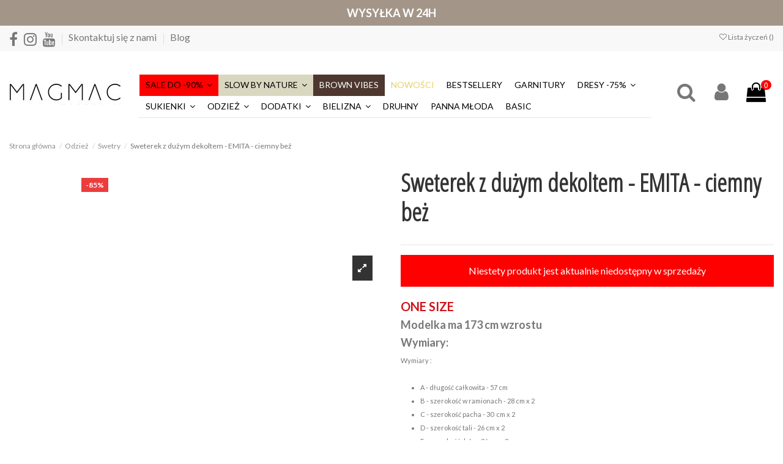

--- FILE ---
content_type: text/javascript; charset=UTF-8
request_url: https://app.refericon.pl/campaigns/devgetc/BL/false?callback=jsonp_callback&_=1769758938261
body_size: 2080
content:
/**/jsonp_callback({"ckey":"BL","is_online":0,"is_online_user":0,"is_shoper":0,"global_test":0,"ab_tests":null,"reward-type":"now","action_ip_check":0,"view-type":"heart","lang":"pl","protocol":null,"domain":"\/\/magmac.pl","settings":"{\"cmp-message\":\"Wybra\\u0142a\\u015b co\\u015b dla siebie? Buty, plisowan\\u0105 bluzk\\u0119 czy mo\\u017ce p\\u0142aszczyk? Na pewno b\\u0119dziesz w nich wygl\\u0105da\\u0107 \\u015bwietnie :) Daj t\\u0119 mo\\u017cliwo\\u015b\\u0107 r\\u00f3wnie\\u017c swojej kole\\u017cance i pole\\u0107 jej nasz sklep :) Obydwie dostaniecie od nas rabat w wysoko\\u015bci 5% :)\",\"cmp-thx-message\":\"Dzi\\u0119kujemy za polecenie sklepu. Na Tw\\u00f3j adres email wys\\u0142ali\\u015bmy kod rabatowy. Otw\\u00f3rz wiadomo\\u015b\\u0107 i korzystaj z ni\\u017cszej ceny !\",\"cmp-bgcolor\":\"#ffffff\",\"cmp-color\":\"#c477b8\",\"cmp-btntext\":\"Wy\\u015blij prezent od MagMac.pl\",\"cmp-btnbgcolor\":\"#c477b8\",\"cmp-btncolor\":\"#ffffff\",\"turn_on_bud\":\"0\",\"show_bud_after\":\"0\",\"bud_textarea\":\"Ten produkt polecono [ilo\\u015b\\u0107 polece\\u0144] razy.\",\"bud_bgcolorclosed\":\"#ffffff\",\"bud_bgcolor\":\"#ffffff\",\"bud_count_site\":\"0\",\"bud_count_pages\":\"0\",\"bud_count_all\":\"0\",\"bud_count_days\":\"0\",\"keep_animate_icon\":\"1\",\"donot_animate_icon\":\"0\",\"show_icon_after\":\"0\",\"allow_to_block_bubble\":\"0\",\"ri_buuble_overlay\":\"1\",\"position\":\"bottomright\",\"position-mobile\":\"topright\",\"promo-icon\":\"\\\/\\\/app.refericon.pl\\\/img\\\/bubble\\\/cmp-bubble-icon-gift.png\",\"promo-icon-mobile\":\"\\\/\\\/app.refericon.pl\\\/img\\\/bubble\\\/cmp-bubble-icon-gift.png\",\"cmp-icon\":\"\\\/\\\/app.refericon.pl\\\/img\\\/bubble\\\/cmp-bubble-icon-gift.png\",\"icon-settings\":{\"desktop\":{\"height\":60,\"width\":60,\"iconBG\":1,\"bottom\":9,\"right\":52},\"mobile\":{\"top\":57,\"height\":43,\"width\":43,\"iconBG\":1,\"mobile-visible\":1,\"right\":13}}}","fbon":0,"copyon":0,"newsletter":0,"shop_mail":"sklep@magmac.pl","titleto":"Zobacz, gdzie trafi\u0142am, szukaj\u0105c modnej kurtki na ten sezon ;)","messageto":"Cze\u015b\u0107, przegl\u0105daj\u0105c sie\u0107 uda\u0142o mi si\u0119 znale\u017a\u0107 [adres sklepu]. Maj\u0105 ciekawe produkty, wi\u0119c dobrze by\u0142oby rzuci\u0107 okiem ;). Je\u015bli zdecydujesz si\u0119 na zakupy, w koszyku wpisz <strong>[kupon]<\/strong>, b\u0119dzie troszk\u0119 taniej - potraktuj to jako bonus ode mnie :)","messageto_email_ready":"Cze\u015b\u0107, przegl\u0105daj\u0105c sie\u0107 uda\u0142o mi si\u0119 znale\u017a\u0107 [adres sklepu]. Maj\u0105 ciekawe produkty, wi\u0119c dobrze by\u0142oby rzuci\u0107 okiem ;). Je\u015bli zdecydujesz si\u0119 na zakupy, w koszyku wpisz <strong>[kupon]<\/strong>, b\u0119dzie troszk\u0119 taniej - potraktuj to jako bonus ode mnie :)","messageto_cids":null,"aftertitleto":null,"aftermessageto":null,"aftermessageto_email_ready":null,"aftermessageto_cids":null,"fbmessageto":"false","titlefrom":"Tw\u00f3j kod rabatowy do Magmac!","messagefrom":"<p><span style=\"font-size: 12px;\">Dzi\u0119kujemy, \u017ce poleci\u0142a\u015b nasz sklep swojej przyjaci\u00f3\u0142ce! Mamy nadziej\u0119, \u017ce obydwie b\u0119dziecie zadowolone :)! W ramach podzi\u0119kowania \u0142ap od nas kod rabatowy [kupon] upowa\u017cniaj\u0105cy Ci\u0119 do zakup\u00f3w z 5% zni\u017ck\u0105! Zesp\u00f3\u0142 [adres sklepu]<\/span><br><\/p>","messagefrom_email_ready":"<p><span style=\"font-size: 12px;\">Dzi\u0119kujemy, \u017ce poleci\u0142a\u015b nasz sklep swojej przyjaci\u00f3\u0142ce! Mamy nadziej\u0119, \u017ce obydwie b\u0119dziecie zadowolone :)! W ramach podzi\u0119kowania \u0142ap od nas kod rabatowy [kupon] upowa\u017cniaj\u0105cy Ci\u0119 do zakup\u00f3w z 5% zni\u017ck\u0105! Zesp\u00f3\u0142 [adres sklepu]<\/span><br><\/p>","messagefrom_cids":null,"pretitlefrom":null,"premessagefrom":"Dzi\u0119kujemy, \u017ce poleci\u0142e\u015b nasz sklep bliskiej Ci osobie. Mamy nadziej\u0119, \u017ce obydwoje b\u0119dziecie zadowoleni :)! Kupon rabatowy otrzymasz kiedy Twoj znajomy odwiedzi nasz sklep.  Zesp\u00f3\u0142 [adres sklepu]","premessagefrom_email_ready":"Dzi\u0119kujemy, \u017ce poleci\u0142e\u015b nasz sklep bliskiej Ci osobie. Mamy nadziej\u0119, \u017ce obydwoje b\u0119dziecie zadowoleni :)! Kupon rabatowy otrzymasz kiedy Twoj znajomy odwiedzi nasz sklep.  Zesp\u00f3\u0142 [adres sklepu]","premessagefrom_cids":null,"rulesall":1,"ruleson":null,"rulesoff":null,"share_text":0,"thankyoupages":null,"regulation_link":"regulaminsklepu\/magmac.pl\/BL\/regulamin.pdf","regulation_link_static":null,"rodo_terms":"HURTOWNIA UBRA\u0143 MAGDALENA MACIEJEWSKA UL G\u0141OWNA 1 76-251 KOBYLNICA NIP 839-286-22-19","module_opinion":"inactive","custom_view":"N","tsLastSave":1769758937,"company_name":"HURTOWNIA UBRA\u0143 MAGDALENA MACIEJEWSKA","user_ip":"3.17.27.219"});